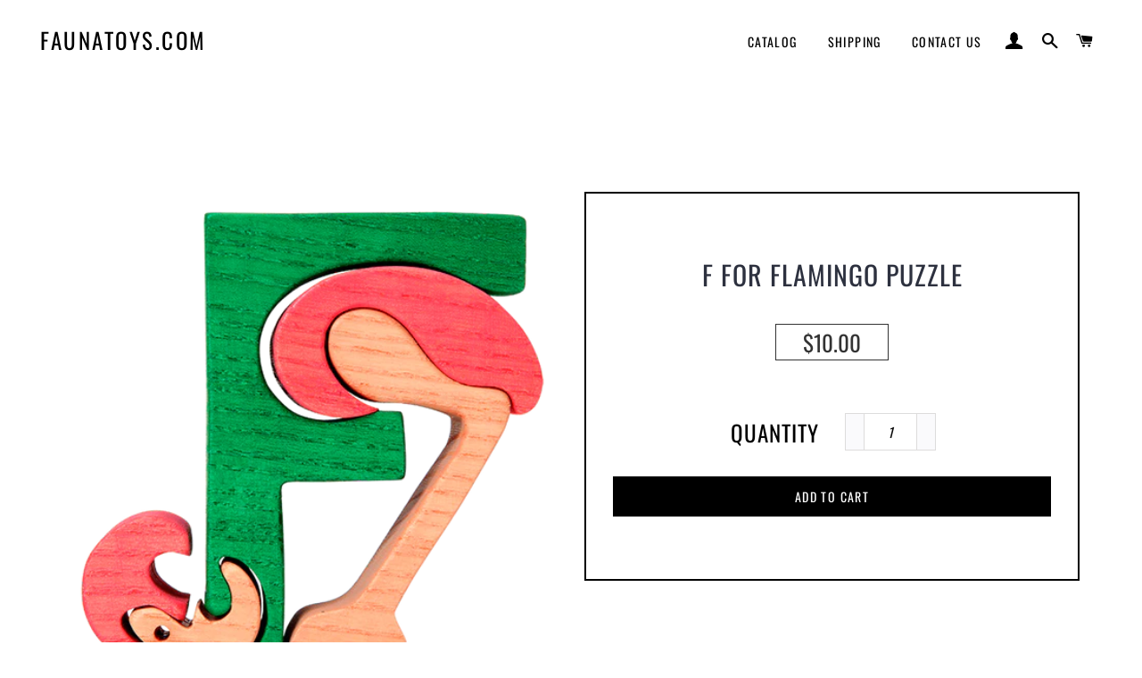

--- FILE ---
content_type: text/css
request_url: https://faunatoys.com/cdn/shop/t/4/assets/gem-page-product-1572487431.css?v=113224971718082416421583896322
body_size: 1517
content:
#m-1572487436793{padding-top:30px!important;padding-bottom:30px!important;padding-left:10px;padding-right:10px}#m-1572487436793 a{border:none;text-decoration:none}#m-1572487436793 form{margin:0!important;padding:0!important;max-width:100%!important}#m-1572487436793 form input{margin:0!important}#r-1572487436868{padding-bottom:10px}#r-1572487436868.gf_row-fluid{transform:none!important;margin-left:-50vw!important}#r-1572487436868>.gf_column{min-height:auto}#r-1572919343197{padding-bottom:10px}#r-1572919343197.gf_row-fluid{transform:none!important;margin-left:-50vw!important}#r-1572919343197>.gf_column{min-height:1px}@media (max-width: 767px){#r-1572919343197{border-width:2px!important;border-style:solid!important;padding-top:030px!important}}@media (max-width: 991px) and (min-width: 768px){#r-1572919343197{border-width:2px!important;border-style:solid!important;padding-top:030px!important}}@media (max-width: 1199px) and (min-width: 992px){#r-1572919343197{border-width:2px!important;border-style:solid!important;padding-top:030px!important}}@media (min-width: 1200px){#r-1572919343197{border-width:2px!important;border-style:solid!important;padding-top:030px!important}}@media (width: 767.2px){#r-1572919343197{border-width:2px!important;border-style:solid!important;padding-top:030px!important}}#r-1572801662408{padding-bottom:10px}#r-1572801662408.gf_row-fluid{transform:none!important;margin-left:-50vw!important}#r-1572801662408>.gf_column{min-height:1px}#r-1572919013466{padding-bottom:10px}#r-1572919013466.gf_row-fluid{transform:none!important;margin-left:-50vw!important}#r-1572919013466>.gf_column{min-height:1px}@media (max-width: 767px){#r-1572919013466{padding-bottom:30px!important}}@media (max-width: 991px) and (min-width: 768px){#r-1572919013466{padding-bottom:30px!important}}@media (max-width: 1199px) and (min-width: 992px){#r-1572919013466{padding-bottom:30px!important}}@media (min-width: 1200px){#r-1572919013466{padding-bottom:30px!important}}@media (width: 767.2px){#r-1572919013466{padding-bottom:30px!important}}#m-1572487436793-2 .gf_product-compare-price{position:relative}#m-1572487436793-2 .gf_product-compare-price:after{content:"";position:absolute;top:50%;left:0;height:1px;background:#333;width:100%;transform:translateY(0)}#m-1572487436793-2 .gf_pq-discount{border:solid 1px #333333;padding:5px}@media (max-width: 767px){#m-1572487436793-2{margin-top:0!important}#m-1572487436793-2 .gf_product-compare-price:after{background:#3b3b61!important;transform:translateY(0)!important;height:1px!important}#m-1572487436793-2 .gf_product-compare-price{color:#3b3b61!important;font-size:15px!important}#m-1572487436793-2 .gf_product-price{font-size:25px!important;color:#333!important;border-style:solid!important;border-radius:0!important;border-width:1px!important;padding-left:15px!important;padding-right:1.5px!important}}@media (max-width: 991px) and (min-width: 768px){#m-1572487436793-2{margin-top:0!important}#m-1572487436793-2 .gf_product-compare-price:after{background:#3b3b61!important;transform:translateY(0)!important;height:1px!important}#m-1572487436793-2 .gf_product-compare-price{color:#3b3b61!important;font-size:15px!important}#m-1572487436793-2 .gf_product-price{font-size:25px!important;color:#333!important;border-style:solid!important;border-radius:0!important;border-width:1px!important;padding-left:30px!important;padding-right:3px!important}}@media (max-width: 1199px) and (min-width: 992px){#m-1572487436793-2{margin-top:0!important}#m-1572487436793-2 .gf_product-compare-price:after{background:#3b3b61!important;transform:translateY(0)!important;height:1px!important}#m-1572487436793-2 .gf_product-compare-price{color:#3b3b61!important;font-size:15px!important}#m-1572487436793-2 .gf_product-price{font-size:25px!important;color:#333!important;border-style:solid!important;border-radius:0!important;border-width:1px!important;padding-left:150px!important;padding-right:15px!important}}@media (min-width: 1200px){#m-1572487436793-2{margin-top:0!important}#m-1572487436793-2 .gf_product-compare-price:after{background:#3b3b61!important;transform:translateY(0)!important;height:1px!important}#m-1572487436793-2 .gf_product-compare-price{color:#3b3b61!important;font-size:15px!important}#m-1572487436793-2 .gf_product-price{font-size:25px!important;color:#333!important;border-style:solid!important;border-radius:0!important;border-width:1px!important;padding-left:30px!important;padding-right:30px!important}}@media (width: 767.2px){#m-1572487436793-2{margin-top:0!important}#m-1572487436793-2 .gf_product-compare-price:after{background:#3b3b61!important;transform:translateY(0)!important;height:1px!important}#m-1572487436793-2 .gf_product-compare-price{color:#3b3b61!important;font-size:15px!important}#m-1572487436793-2 .gf_product-price{font-size:25px!important;color:#333!important;border-style:solid!important;border-radius:0!important;border-width:1px!important;padding-left:15px!important;padding-right:1.5px!important}}#r-1572919413553{padding-bottom:10px}#r-1572919413553.gf_row-fluid{transform:none!important;margin-left:-50vw!important}#r-1572919413553>.gf_column{min-height:1px}#m-1572487436755 .gf_product-quantity{display:inline-block;height:40px;line-height:40px;position:relative}#m-1572487436755 .gf_product-quantity.gf_pq-stretch{width:100%!important}#m-1572487436755 .gf_product-quantity:after{content:"";position:absolute;z-index:-1;width:100%;height:100%;top:0;left:0;box-shadow:0 0 0 1px #dddcdc}#m-1572487436755 .gf_pq_qty{margin:0!important;padding:0!important;border:none!important;width:60px;height:40px;line-height:40px;text-align:center;color:#333;float:left;background:transparent}#m-1572487436755 .gf_product-quantity-minus,#m-1572487436755 .gf_product-quantity-plus{display:inline-block;text-align:center;font-size:18px;float:left;cursor:pointer;-webkit-user-select:none;user-select:none;transition:all .1s ease-out;position:relative;height:inherit;line-height:inherit;background:#fafafc}#m-1572487436755 .gf_product-icon-plus,#m-1572487436755 .gf_product-icon-minus{background-image:url("data:image/svg+xml,%3Csvg xmlns='http://www.w3.org/2000/svg' fill='#585858' height='12px' viewBox='0 0 12 12'%3E%3Cpath d='M12,5.5v1C12,6.8,11.8,7,11.5,7H7v4.5C7,11.8,6.8,12,6.5,12h-1C5.2,12,5,11.8,5,11.5V7H0.5C0.2,7,0,6.8,0,6.5 v-1C0,5.2,0.2,5,0.5,5H5V0.5C5,0.2,5.2,0,5.5,0h1C6.8,0,7,0.2,7,0.5V5h4.5C11.8,5,12,5.2,12,5.5z' /%3E%3C/svg%3E");width:100%;height:100%;display:block;background-repeat:no-repeat;background-position:center}#m-1572487436755 .gf_product-icon-minus{background-image:url("data:image/svg+xml,%3Csvg xmlns='http://www.w3.org/2000/svg' fill='#585858' height='12px' viewBox='0 0 12 12'%3E%3Cpath d='M11.5,7h-11C0.2,7,0,6.8,0,6.5v-1C0,5.2,0.2,5,0.5,5h11C11.8,5,12,5.2,12,5.5v1C12,6.8,11.8,7,11.5,7z' /%3E%3C/svg%3E")}#m-1572487436755 .gf_product-quantity-minus:hover,#m-1572487436755 .gf_product-quantity-plus:hover{background:#e7e7e7}#m-1572487436755 .gf_product-quantity-minus:after,#m-1572487436755 .gf_product-quantity-plus:after{content:"";position:absolute;z-index:-1;width:100%;height:100%;top:0;left:0}#m-1572487436755 .gf_product-quantity-minus:after{box-shadow:1px 0 #dddcdc}#m-1572487436755 .gf_product-quantity-plus:after{box-shadow:-1px 0 #dddcdc}#m-1572487436755 label{display:block;margin:0;padding:0;font-size:16px!important;padding-bottom:5px!important;line-height:1.2em!important}@media (max-width: 767px){#m-1572487436755{margin-top:0xpx!important}#m-1572487436755 label{min-width:100px!important;padding-bottom:0!important;font-size:0px!important;line-height:.5em!important;color:#000!important}#m-1572487436755 .gf_pq_qty{max-width:calc(100% - 40px)!important;height:40px!important;line-height:40px!important;font-size:15px!important;color:#0a0a0a!important;width:60px!important}#m-1572487436755 .gf_product-quantity{height:40px!important;line-height:40px!important}}@media (max-width: 991px) and (min-width: 768px){#m-1572487436755{margin-top:0xpx!important}#m-1572487436755 label{min-width:100px!important;padding-bottom:0!important;font-size:0px!important;line-height:.5em!important;color:#000!important}#m-1572487436755 .gf_pq_qty{max-width:calc(100% - 40px)!important;height:40px!important;line-height:40px!important;font-size:15px!important;color:#0a0a0a!important;width:60px!important}#m-1572487436755 .gf_product-quantity{height:40px!important;line-height:40px!important}}@media (max-width: 1199px) and (min-width: 992px){#m-1572487436755{margin-top:0xpx!important}#m-1572487436755 label{min-width:100px!important;padding-bottom:0!important;font-size:0px!important;line-height:.5em!important;color:#000!important}#m-1572487436755 .gf_pq_qty{max-width:calc(100% - 40px)!important;height:40px!important;line-height:40px!important;font-size:15px!important;color:#0a0a0a!important;width:60px!important}#m-1572487436755 .gf_product-quantity{height:40px!important;line-height:40px!important}}@media (min-width: 1200px){#m-1572487436755{margin-top:0xpx!important}#m-1572487436755 label{min-width:100px!important;padding-bottom:0!important;font-size:0px!important;line-height:.5em!important;color:#000!important}#m-1572487436755 .gf_pq_qty{max-width:calc(100% - 40px)!important;height:40px!important;line-height:40px!important;font-size:15px!important;color:#0a0a0a!important;width:60px!important}#m-1572487436755 .gf_product-quantity{height:40px!important;line-height:40px!important}}@media (width: 767.2px){#m-1572487436755{margin-top:0xpx!important}#m-1572487436755 label{min-width:100px!important;padding-bottom:0!important;font-size:0px!important;line-height:.5em!important;color:#000!important}#m-1572487436755 .gf_pq_qty{max-width:calc(100% - 40px)!important;height:40px!important;line-height:40px!important;font-size:15px!important;color:#0a0a0a!important;width:60px!important}#m-1572487436755 .gf_product-quantity{height:40px!important;line-height:40px!important}}#e-1572489997674 h1,#e-1572489997674 h2,#e-1572489997674 h3,#e-1572489997674 h4,#e-1572489997674 h5,#e-1572489997674 h6{line-height:inherit!important;text-align:inherit!important;margin:0!important;padding:0!important}#e-1572489997674 .text-edit ul{list-style:disc inside!important}#e-1572489997674 .text-edit ol{list-style:decimal inside!important}#e-1572489997674 .text-edit ul li,#e-1572489997674 .text-edit ol li{list-style:inherit!important}#e-1572489997674 .text-edit font{font-size:inherit!important}@media (max-width: 767px){#e-1572489997674 .text-edit{padding-top:15px!important}#e-1572489997674 .text-edit h1{font-size:25px!important;line-height:.5em!important;letter-spacing:1px!important;color:#000!important;text-transform:uppercase!important}}@media (max-width: 991px) and (min-width: 768px){#e-1572489997674 .text-edit{padding-top:15px!important}#e-1572489997674 .text-edit h1{font-size:25px!important;line-height:.5em!important;letter-spacing:1px!important;color:#000!important;text-transform:uppercase!important}}@media (max-width: 1199px) and (min-width: 992px){#e-1572489997674 .text-edit{padding-top:15px!important}#e-1572489997674 .text-edit h1{font-size:25px!important;line-height:.5em!important;letter-spacing:1px!important;color:#000!important;text-transform:uppercase!important}}@media (min-width: 1200px){#e-1572489997674 .text-edit{padding-top:15px!important}#e-1572489997674 .text-edit h1{font-size:25px!important;line-height:.5em!important;letter-spacing:1px!important;color:#000!important;text-transform:uppercase!important}}@media (width: 767.2px){#e-1572489997674 .text-edit{padding-top:15px!important}#e-1572489997674 .text-edit h1{font-size:25px!important;line-height:.5em!important;letter-spacing:1px!important;color:#000!important;text-transform:uppercase!important}}#m-1572487436793-1 .gf_product-title{display:inline-block;text-decoration:none;font-size:20px;line-height:1.2em!important}#m-1572487436793-1 h1,#m-1572487436793-1 h2,#m-1572487436793-1 h3,#m-1572487436793-1 h4,#m-1572487436793-1 h5,#m-1572487436793-1 h6{line-height:inherit!important;margin:0!important;padding:0!important;text-align:inherit!important}#m-1572487436793-1 p{font-size:inherit!important;line-height:inherit!important;margin:0!important;padding:0!important}@media (max-width: 767px){#m-1572487436793-1 .gf_product-title{font-size:30px!important;line-height:1.2em!important;letter-spacing:1px!important;color:#2d313f!important}}@media (max-width: 991px) and (min-width: 768px){#m-1572487436793-1 .gf_product-title{font-size:30px!important;line-height:1.2em!important;letter-spacing:1px!important;color:#2d313f!important}}@media (max-width: 1199px) and (min-width: 992px){#m-1572487436793-1 .gf_product-title{font-size:30px!important;line-height:1.2em!important;letter-spacing:1px!important;color:#2d313f!important}}@media (min-width: 1200px){#m-1572487436793-1 .gf_product-title{font-size:30px!important;line-height:1.2em!important;letter-spacing:1px!important;color:#2d313f!important}}@media (width: 767.2px){#m-1572487436793-1 .gf_product-title{font-size:30px!important;line-height:1.2em!important;letter-spacing:1px!important;color:#2d313f!important}}#m-1572487436793-3 .gf_add-to-cart{display:inline-block;max-width:100%}#m-1572487436793-3 .gf_button-stretch{width:100%!important}#m-1572487436793-3 .ajaxified-cart-feedback{display:block;line-height:1.7em;font-size:90%;vertical-align:middle;margin:0;padding:5px 0}#m-1572487436793-3 .ajaxified-cart-feedback.success{color:#3d9970}#m-1572487436793-3 .ajaxified-cart-feedback.error{color:#d02e2e;background-color:#fff6f6;border-color:#d02e2e}#m-1572487436793-3 .ajaxified-cart-feedback a{border-bottom:1px solid #50b3da}@media (max-width: 767px){#m-1572487436793-3{margin-top:20px!important;margin-bottom:50px!important}#m-1572487436793-3 .gf_add-to-cart{font-size:14px!important;color:#fff!important;background-color:#000!important}}@media (max-width: 991px) and (min-width: 768px){#m-1572487436793-3{margin-top:20px!important;margin-bottom:50px!important}#m-1572487436793-3 .gf_add-to-cart{font-size:14px!important;color:#fff!important;background-color:#000!important}}@media (max-width: 1199px) and (min-width: 992px){#m-1572487436793-3{margin-top:20px!important;margin-bottom:50px!important}#m-1572487436793-3 .gf_add-to-cart{font-size:14px!important;color:#fff!important;background-color:#000!important}}@media (min-width: 1200px){#m-1572487436793-3{margin-top:20px!important;margin-bottom:50px!important}#m-1572487436793-3 .gf_add-to-cart{font-size:14px!important;color:#fff!important;background-color:#000!important}}@media (width: 767.2px){#m-1572487436793-3{margin-top:20px!important;margin-bottom:50px!important}#m-1572487436793-3 .gf_add-to-cart{font-size:14px!important;color:#fff!important;background-color:#000!important}}#m-1572487436759{margin-top:15px}#m-1572487436759 .gf_product-images-list{font-size:0px}#m-1572487436759 .gf_product-images-list .item{text-align:center;margin:2px!important}#m-1572487436759 .gf_product-image-thumbactive .gf_product-image-thumb{box-shadow:0 0 0 2px #616161!important}#m-1572487436759 .gf_product-image-thumb{display:inline-block!important;text-decoration:none;width:auto;height:100px;margin-right:6px!important;margin-bottom:6px!important}#m-1572487436759 .gf_product-slider .gf_product-images-list .item{text-align:center;width:100%;position:relative;z-index:10;max-height:auto!important;float:left}#m-1572487436759 .gf_product-slider .gf_product-image-thumb{width:100%!important;height:auto!important;margin:0!important;padding:0!important}#m-1572487436759 .gf_product-slider .owl-item.active{background:transparent}#m-1572487436759 .gf_product-slider .item{width:100%;position:relative;z-index:10;max-height:auto!important;float:left}#m-1572487436759 .gf_product-slider .owl-nav{margin-top:0}#m-1572487436759 .gf_product-slider .owl-nav .owl-next,#m-1572487436759 .gf_product-slider .owl-nav .owl-prev{-moz-transition:all .5s;-webkit-transition:all .5s;transition:all .5s;position:absolute;top:50%;margin:0;padding:0;background:none;text-indent:-9999px;width:36px;height:36px;margin-top:-18px!important;cursor:pointer;background:#eaeaea url(//d1um8515vdn9kb.cloudfront.net/images/next.png) no-repeat center center;background-size:20px 20px}#m-1572487436759 .gf_product-slider .owl-nav .owl-next{-webkit-transform:translateX(100%);-moz-transform:translateX(100%);-ms-transform:translateX(100%);-o-transform:translateX(100%);transform:translate(100%);opacity:0}#m-1572487436759 .gf_product-slider .owl-nav .owl-prev{background-image:url(//d1um8515vdn9kb.cloudfront.net/images/prev.png);-webkit-transform:translateX(-100%);-moz-transform:translateX(-100%);-ms-transform:translateX(-100%);-o-transform:translateX(-100%);transform:translate(-100%);opacity:0}#m-1572487436759:hover .gf_product-slider .owl-nav .owl-next,#m-1572487436759:hover .gf_product-slider .owl-nav .owl-prev{-webkit-transform:translateX(0%);-moz-transform:translateX(0%);-ms-transform:translateX(0%);-o-transform:translateX(0%);transform:translate(0);opacity:1}#m-1572487436759 .gf_product-slider .owl-nav .owl-next:hover,#m-1572487436759 .gf_product-slider .owl-nav .owl-prev:hover{background:#fff url(//d1um8515vdn9kb.cloudfront.net/images/next.png) no-repeat center center;background-size:20px 20px}#m-1572487436759 .gf_product-slider .owl-nav .owl-prev:hover{background-image:url(//d1um8515vdn9kb.cloudfront.net/images/prev.png)}#m-1572487436759 .gf_product-slider .owl-nav .owl-next{right:0}#m-1572487436759 .gf_product-slider .owl-nav .owl-prev{left:0}#m-1572487436759 .gf_product-slider .owl-dots button{margin:0!important;padding:0!important;border:none;width:auto!important;height:auto!important;min-width:auto!important;min-height:auto!important}#m-1572487436759 .gf_product-slider .owl-dots.active{background:transparent}@media (max-width: 767px){#m-1572487436759{margin-top:0!important;border-width:2px!important;padding-left:5px!important;margin-left:.1!important;margin-right:2!important;opacity:1!important;padding-top:0!important;padding-bottom:0!important}#m-1572487436759 .gf_product-image-thumb{margin-right:.5px!important;margin-bottom:5px!important}#m-1572487436759 .gf_product-image-thumbactive .gf_product-image-thumb{box-shadow:0 0 0 2px #757575!important}}@media (max-width: 991px) and (min-width: 768px){#m-1572487436759{margin-top:0!important;border-width:2px!important;padding-left:10px!important;margin-left:.2!important;margin-right:4!important;opacity:1!important;padding-top:0!important;padding-bottom:0!important}#m-1572487436759 .gf_product-image-thumb{margin-right:1px!important;margin-bottom:5px!important}#m-1572487436759 .gf_product-image-thumbactive .gf_product-image-thumb{box-shadow:0 0 0 2px #757575!important}}@media (max-width: 1199px) and (min-width: 992px){#m-1572487436759{margin-top:0!important;border-width:2px!important;padding-left:50px!important;margin-left:1!important;margin-right:20!important;opacity:1!important;padding-top:0!important;padding-bottom:0!important}#m-1572487436759 .gf_product-image-thumb{margin-right:5px!important;margin-bottom:5px!important}#m-1572487436759 .gf_product-image-thumbactive .gf_product-image-thumb{box-shadow:0 0 0 2px #757575!important}}@media (min-width: 1200px){#m-1572487436759{margin-top:0!important;border-width:2px!important;padding-left:px!important;margin-left:0!important;margin-right:0!important;opacity:1!important;padding-top:0!important;padding-bottom:0!important}#m-1572487436759 .gf_product-image-thumb{margin-right:5px!important;margin-bottom:5px!important}#m-1572487436759 .gf_product-image-thumbactive .gf_product-image-thumb{box-shadow:0 0 0 2px #757575!important}}@media (width: 767.2px){#m-1572487436759{margin-top:0!important;border-width:2px!important;padding-left:5px!important;margin-left:.1!important;margin-right:2!important;opacity:1!important;padding-top:0!important;padding-bottom:0!important}#m-1572487436759 .gf_product-image-thumb{margin-right:.5px!important;margin-bottom:5px!important}#m-1572487436759 .gf_product-image-thumbactive .gf_product-image-thumb{box-shadow:0 0 0 2px #757575!important}}#m-1583896100949 .gf_product-desc{position:relative;z-index:10;display:block;font-size:14px;line-height:1.5em;transition:height .1s;overflow:hidden}#m-1583896100949 ul.gf_desc-ul{margin:0!important;padding:0!important;list-style:none!important}#m-1583896100949 .gf_product-desc>p,#m-1583896100949 ul.gf_desc-ul>p{font-size:inherit!important;line-height:inherit!important;color:inherit!important;margin:0!important;padding:0!important}#m-1583896100949 .gf_product-desc ul{list-style:disc inside!important}#m-1583896100949 .gf_product-desc ol{list-style:decimal inside!important}#m-1583896100949 .gf_product-desc ul li,#m-1583896100949 .gf_product-desc ol li{list-style:inherit!important}#m-1583896100949 .gf_product-desc ul>ul,#m-1583896100949 .gf_product-desc ol>ul{list-style:circle inside!important;margin-left:30px!important}#m-1583896100949 .gf_product-desc ul>ol,#m-1583896100949 .gf_product-desc ol>ol{margin-left:30px!important}#m-1583896100949 .gf_product-bgmore{position:relative;z-index:20;padding-top:20px}#m-1583896100949 .gf_product-readmore{text-align:center;line-height:25px;font-size:15px;border:1px solid #888888;text-transform:capitalize;color:#444;margin-left:auto;margin-right:auto;max-width:150px;cursor:pointer}@media (max-width: 767px){#m-1583896100949 .gf_product-desc{font-size:20px!important;line-height:1.5em!important;letter-spacing:.7px!important}}@media (max-width: 991px) and (min-width: 768px){#m-1583896100949 .gf_product-desc{font-size:20px!important;line-height:1.5em!important;letter-spacing:.7px!important}}@media (max-width: 1199px) and (min-width: 992px){#m-1583896100949 .gf_product-desc{font-size:20px!important;line-height:1.5em!important;letter-spacing:.7px!important}}@media (min-width: 1200px){#m-1583896100949 .gf_product-desc{font-size:20px!important;line-height:1.5em!important;letter-spacing:.7px!important}}@media (width: 767.2px){#m-1583896100949 .gf_product-desc{font-size:20px!important;line-height:1.5em!important;letter-spacing:.7px!important}}
/*# sourceMappingURL=/cdn/shop/t/4/assets/gem-page-product-1572487431.css.map?v=113224971718082416421583896322 */
